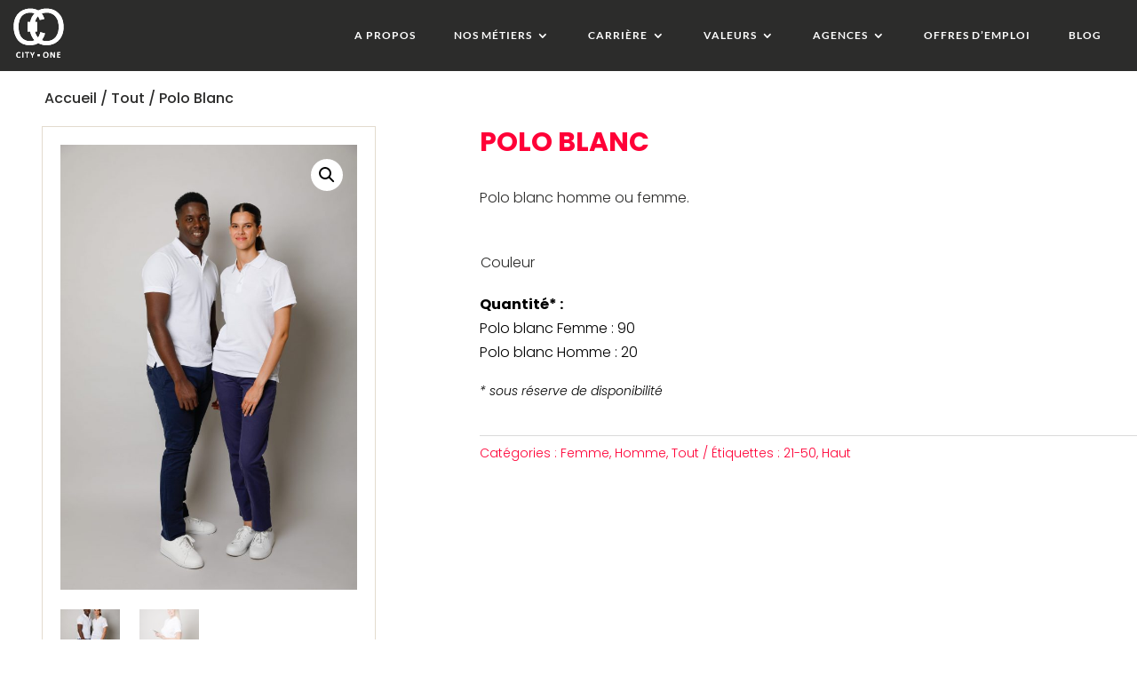

--- FILE ---
content_type: image/svg+xml
request_url: https://www.cityone.fr/wp-content/uploads/2020/06/CO-BLANC-1-1.svg
body_size: 6257
content:
<?xml version="1.0" encoding="UTF-8"?> <svg xmlns="http://www.w3.org/2000/svg" width="500" height="500" viewBox="0 0 500 500" fill="none"><g clip-path="url(#clip0)"><path d="M224.351 94.3415C222.675 93.6801 221.334 93.0739 219.943 92.6087C205.087 87.6528 189.931 87.536 174.782 90.5651C151.131 95.2961 133.707 108.552 123.204 130.298C116.471 144.236 113.394 159.238 112.215 174.608C110.611 195.519 112.237 216.121 118.642 236.209C123.547 251.59 131.365 265.089 144.784 274.61C164.062 288.292 185.517 292.384 208.603 287.979C213.804 286.987 218.83 285.073 224.423 283.442C207.571 265.521 198.337 244.681 193.068 221.665C187.012 221.665 181.045 221.665 174.952 221.665C174.952 199.013 174.952 176.59 174.952 153.927C181.327 153.927 187.55 153.927 193.882 153.927C198.692 131.326 208.101 111.244 224.351 94.3415V94.3415ZM275.052 95.618C283.86 107.009 289.898 119.342 293.679 133.006C282.596 135.609 271.932 138.114 261.398 140.589C259.447 135.794 257.827 131.224 255.751 126.87C253.65 122.47 251.096 118.286 248.558 113.674C237.29 125.261 231.689 138.903 228.113 154.057C233.277 154.057 238.155 154.057 242.942 154.057C242.942 176.767 242.942 199.125 242.942 221.771C237.647 221.771 232.507 221.771 227.211 221.771C230.806 237.708 237.336 251.767 248.516 263.68C257.247 252.457 261.815 239.721 264.973 226.295C276.123 229.114 286.928 231.848 297.936 234.633C295.824 243.535 293.112 252.007 289.035 259.893C284.948 267.801 280.152 275.342 275.639 283.092C290.514 289.533 306.459 291.187 322.669 288.707C353.089 284.049 373.951 266.789 385.983 238.773C391.278 226.445 393.39 213.347 394.219 199.987C395.237 183.601 394.171 167.426 389.779 151.573C384.694 133.208 375.659 117.247 360.303 105.442C343.886 92.8181 325.147 87.7388 304.585 88.8234C294.471 89.3569 284.732 91.4314 275.052 95.618V95.618ZM77.6165 187.084C77.6046 165.12 80.9236 143.775 90.2598 123.671C104.663 92.6528 128.921 73.2899 161.705 64.659C187.109 57.9725 212.473 58.3935 237.303 67.7939C241.317 69.3128 245.065 71.5307 248.991 73.2987C249.818 73.6691 251.107 73.8741 251.831 73.4927C272.141 62.7807 293.952 59.2269 316.595 60.3755C347.744 61.9583 374.704 73.3406 396.175 96.2926C412.078 113.292 421.146 133.863 425.5 156.5C430.848 184.291 430.029 211.89 421.06 238.912C412.118 265.858 396.433 287.672 371.287 301.881C349.101 314.417 325.216 319.403 299.825 317.633C282.988 316.458 267.057 312.212 252.122 304.289C251.438 303.927 250.194 303.954 249.52 304.339C236.941 311.531 223.419 315.825 209.034 317.172C185.634 319.366 162.641 317.615 140.916 307.919C116.15 296.865 100.297 277.327 90.1037 252.761C82.2261 233.773 78.202 213.951 77.6243 193.422C77.5649 191.312 77.6165 189.198 77.6165 187.084" fill="white"></path><path d="M361.228 395.878C361.228 387.339 361.223 378.801 361.23 370.263C361.232 367.234 362.53 366.124 365.483 366.965C366.295 367.197 367.403 368.382 367.412 369.141C367.535 380.505 367.535 391.872 367.434 403.236C367.425 404.183 366.531 405.889 365.962 405.927C363.962 406.057 361.795 405.955 359.954 405.254C358.858 404.835 358.127 403.199 357.445 401.991C352.687 393.57 347.984 385.115 343.259 376.674C343.096 376.385 342.873 376.129 342.348 375.399C342.292 376.603 342.228 377.331 342.228 378.058C342.222 386.603 342.134 395.153 342.281 403.695C342.323 406.171 341.134 406.411 339.216 406.438C337.217 406.466 336.195 406.023 336.221 403.642C336.34 392.542 336.332 381.44 336.232 370.34C336.208 367.725 337.38 367.071 339.724 366.905C343.129 366.667 345.287 367.871 346.92 370.959C351.151 378.966 355.658 386.828 360.058 394.747C360.299 395.179 360.555 395.602 360.804 396.028C360.945 395.979 361.087 395.929 361.228 395.878" fill="white"></path><path d="M315.759 386.515C315.554 384.745 315.413 382.99 315.135 381.257C314.17 375.206 310.381 371.762 304.467 371.496C298.373 371.222 293.536 374.492 292.51 380.399C291.845 384.227 291.755 388.325 292.342 392.161C293.379 398.964 297.208 401.711 304.129 401.583C309.911 401.48 314.038 397.811 315.106 391.758C315.409 390.03 315.545 388.27 315.759 386.515V386.515ZM322.009 386.172C321.93 392.115 321.083 397.896 316.422 402.132C310.211 407.778 302.818 408.026 295.352 405.479C288.466 403.133 285.831 397.333 285.551 390.587C285.379 386.432 285.575 382.075 286.648 378.09C288.533 371.096 293.679 367.307 300.885 366.661C303.666 366.411 306.581 366.379 309.295 366.927C317.128 368.514 321.48 374.397 322.003 383.528C322.054 384.405 322.009 385.289 322.009 386.172" fill="white"></path><path d="M390.018 371.961C390.018 375.866 390.018 379.437 390.018 383.359C393.906 383.359 397.678 383.399 401.448 383.341C403.217 383.315 404.617 383.472 404.592 385.78C404.568 387.976 403.348 388.346 401.483 388.301C397.718 388.216 393.948 388.277 390.038 388.277C390.038 392.665 390.038 396.754 390.038 401.143C394.827 401.143 399.477 401.123 404.127 401.152C406.57 401.168 407.464 402.102 406.901 404.375C406.718 405.121 405.621 406.161 404.921 406.179C398.748 406.319 392.573 406.275 386.399 406.251C383.847 406.24 383.772 404.382 383.77 402.541C383.761 393.993 383.766 385.446 383.766 376.899C383.766 374.695 383.805 372.493 383.761 370.29C383.717 368.013 384.648 366.902 387.058 366.935C392.792 367.012 398.526 366.998 404.259 366.942C406.08 366.922 406.813 367.684 406.795 369.457C406.779 371.163 406.212 372.032 404.308 371.993C399.64 371.898 394.968 371.961 390.018 371.961" fill="white"></path><path d="M95.9237 387.148C95.9833 381.183 97.1737 375.601 101.626 371.203C107.03 365.865 117.394 364.789 123.647 369.114C124.687 369.833 125.259 371.443 125.671 372.759C125.875 373.409 125.44 374.696 124.894 375.021C124.389 375.321 123.237 374.9 122.559 374.487C112.193 368.171 103.092 372.94 102.345 385.215C102.203 387.558 102.425 389.998 102.935 392.292C104.569 399.644 111.002 403.16 118.322 400.779C119.972 400.244 121.503 399.309 123.048 398.482C125.135 397.367 125.878 397.794 125.983 400.177C126.067 402.091 125.135 403.261 123.549 404.201C111.042 411.603 96.9592 404.139 95.9308 389.526C95.8756 388.738 95.9237 387.942 95.9237 387.148" fill="white"></path><path d="M209.312 384.793C212.055 379.292 214.639 374.095 217.239 368.906C218.234 366.922 221.529 365.802 223.25 367.11C223.738 367.481 223.718 369.16 223.33 369.938C220.616 375.37 217.93 380.83 214.859 386.06C212.844 389.492 212.097 392.971 212.366 396.852C212.535 399.31 212.372 401.788 212.401 404.257C212.428 406.576 210.756 406.404 209.262 406.391C207.796 406.377 206.078 406.647 206.115 404.285C206.152 401.994 205.946 399.684 206.16 397.411C206.583 392.943 205.44 388.994 203.185 385.138C200.478 380.511 198.079 375.699 195.686 370.894C195.116 369.752 193.262 368.472 195.107 367.041C196.545 365.928 200.409 366.856 201.223 368.424C203.251 372.327 205.186 376.278 207.142 380.217C207.841 381.626 208.49 383.058 209.312 384.793" fill="white"></path><path d="M168.721 372.018C165.023 372.018 161.851 371.952 158.682 372.045C156.952 372.097 156.265 371.332 156.254 369.721C156.243 368.156 156.544 366.941 158.542 366.95C167.363 366.981 176.184 366.985 185.005 366.943C186.867 366.934 187.207 368.017 187.197 369.494C187.189 370.945 186.922 372.087 185.021 372.04C181.763 371.958 178.503 372.018 174.791 372.018C174.791 373.048 174.791 373.967 174.791 374.886C174.791 384.492 174.704 394.097 174.849 403.7C174.886 406.199 173.671 406.403 171.777 406.434C169.819 406.467 168.653 406.093 168.68 403.693C168.784 394.264 168.722 384.835 168.721 375.407C168.721 374.372 168.721 373.336 168.721 372.018" fill="white"></path><path d="M138.709 386.244C138.709 380.609 138.803 374.974 138.663 369.344C138.605 367.009 139.877 366.777 141.622 366.745C143.467 366.711 144.881 366.907 144.866 369.374C144.795 380.819 144.791 392.263 144.871 403.704C144.888 406.109 143.64 406.444 141.716 406.431C139.799 406.419 138.58 406.136 138.654 403.671C138.827 397.866 138.709 392.053 138.709 386.244" fill="white"></path><path d="M245.9 395.559C245.9 390.885 245.9 386.277 245.9 381.546C250.762 381.546 255.485 381.546 260.433 381.546C260.433 386.127 260.433 390.735 260.433 395.559C255.772 395.559 250.981 395.559 245.9 395.559Z" fill="white"></path><path d="M224.351 94.3396C222.675 93.6782 221.334 93.0719 219.943 92.6067C205.087 87.6508 189.931 87.534 174.782 90.5631C151.131 95.2941 133.707 108.55 123.204 130.296C116.471 144.234 113.394 159.236 112.215 174.606C110.611 195.517 112.237 216.119 118.642 236.207C123.547 251.588 131.365 265.087 144.784 274.609C164.062 288.29 185.517 292.382 208.603 287.977C213.804 286.985 218.83 285.071 224.423 283.44C207.571 265.519 198.337 244.679 193.068 221.663C187.012 221.663 181.045 221.663 174.952 221.663C174.952 199.011 174.952 176.588 174.952 153.925C181.327 153.925 187.55 153.925 193.882 153.925C198.692 131.324 208.101 111.242 224.351 94.3396V94.3396ZM275.052 95.616C283.86 107.007 289.898 119.34 293.679 133.004C282.596 135.607 271.932 138.112 261.398 140.587C259.447 135.792 257.827 131.222 255.751 126.868C253.65 122.468 251.096 118.284 248.558 113.672C237.29 125.259 231.689 138.901 228.113 154.055C233.277 154.055 238.155 154.055 242.942 154.055C242.942 176.765 242.942 199.123 242.942 221.769C237.647 221.769 232.507 221.769 227.211 221.769C230.806 237.706 237.336 251.765 248.516 263.678C257.247 252.455 261.815 239.719 264.973 226.293C276.123 229.112 286.928 231.846 297.936 234.631C295.824 243.533 293.112 252.005 289.035 259.891C284.948 267.799 280.152 275.34 275.639 283.09C290.514 289.531 306.459 291.185 322.669 288.705C353.089 284.047 373.951 266.787 385.983 238.771C391.278 226.443 393.39 213.345 394.219 199.986C395.237 183.599 394.171 167.424 389.779 151.571C384.694 133.206 375.659 117.245 360.303 105.44C343.886 92.8162 325.147 87.7368 304.585 88.8215C294.471 89.355 284.732 91.4295 275.052 95.616V95.616ZM77.6165 187.082C77.6046 165.118 80.9236 143.773 90.2598 123.669C104.663 92.6508 128.921 73.288 161.705 64.657C187.109 57.9705 212.473 58.3916 237.303 67.7919C241.317 69.3109 245.065 71.5287 248.991 73.2968C249.818 73.6671 251.107 73.8722 251.831 73.4908C272.141 62.7787 293.952 59.2249 316.595 60.3735C347.744 61.9564 374.704 73.3387 396.175 96.2906C412.078 113.29 421.146 133.861 425.5 156.498C430.848 184.289 430.029 211.888 421.06 238.91C412.118 265.856 396.433 287.67 371.287 301.879C349.101 314.415 325.216 319.401 299.825 317.631C282.988 316.456 267.057 312.21 252.122 304.287C251.438 303.925 250.194 303.952 249.52 304.337C236.941 311.529 223.419 315.823 209.034 317.17C185.634 319.364 162.641 317.613 140.916 307.917C116.15 296.863 100.297 277.325 90.1037 252.759C82.2261 233.771 78.202 213.949 77.6243 193.42C77.5649 191.31 77.6165 189.196 77.6165 187.082" fill="white"></path><path d="M361.226 395.876C361.226 387.337 361.221 378.799 361.228 370.261C361.23 367.232 362.528 366.122 365.481 366.963C366.293 367.195 367.401 368.38 367.41 369.139C367.533 380.503 367.533 391.87 367.432 403.234C367.423 404.181 366.529 405.887 365.96 405.925C363.96 406.055 361.793 405.953 359.952 405.252C358.856 404.833 358.125 403.197 357.443 401.989C352.685 393.568 347.982 385.113 343.257 376.672C343.094 376.383 342.871 376.127 342.346 375.397C342.29 376.601 342.226 377.329 342.226 378.056C342.22 386.601 342.132 395.151 342.279 403.693C342.321 406.169 341.132 406.409 339.214 406.436C337.215 406.464 336.193 406.021 336.219 403.64C336.338 392.54 336.33 381.438 336.23 370.338C336.206 367.723 337.378 367.069 339.722 366.903C343.127 366.665 345.285 367.869 346.918 370.957C351.149 378.964 355.656 386.826 360.056 394.745C360.297 395.177 360.553 395.6 360.802 396.026C360.943 395.977 361.085 395.927 361.226 395.876" fill="white"></path><path d="M315.759 386.515C315.554 384.745 315.413 382.99 315.135 381.257C314.17 375.206 310.381 371.762 304.467 371.496C298.373 371.222 293.536 374.492 292.51 380.399C291.845 384.227 291.755 388.325 292.342 392.161C293.379 398.964 297.208 401.711 304.129 401.583C309.911 401.48 314.038 397.811 315.106 391.758C315.409 390.03 315.545 388.27 315.759 386.515V386.515ZM322.009 386.172C321.93 392.115 321.083 397.896 316.422 402.132C310.211 407.778 302.818 408.026 295.352 405.479C288.466 403.133 285.831 397.333 285.551 390.587C285.379 386.432 285.575 382.075 286.648 378.09C288.533 371.096 293.679 367.307 300.885 366.661C303.666 366.411 306.581 366.379 309.295 366.927C317.128 368.514 321.48 374.397 322.003 383.528C322.054 384.405 322.009 385.289 322.009 386.172" fill="white"></path><path d="M390.016 371.96C390.016 375.864 390.016 379.435 390.016 383.357C393.905 383.357 397.676 383.397 401.446 383.339C403.215 383.313 404.615 383.47 404.59 385.778C404.566 387.974 403.346 388.344 401.481 388.299C397.716 388.214 393.946 388.275 390.036 388.275C390.036 392.663 390.036 396.752 390.036 401.141C394.825 401.141 399.475 401.121 404.125 401.15C406.568 401.166 407.462 402.1 406.899 404.373C406.716 405.119 405.619 406.159 404.919 406.177C398.746 406.318 392.572 406.273 386.397 406.249C383.845 406.238 383.77 404.38 383.768 402.539C383.759 393.991 383.764 385.445 383.764 376.897C383.764 374.693 383.803 372.491 383.759 370.288C383.715 368.011 384.646 366.9 387.056 366.933C392.79 367.01 398.524 366.997 404.257 366.94C406.078 366.92 406.811 367.682 406.793 369.455C406.777 371.161 406.21 372.03 404.306 371.991C399.638 371.896 394.966 371.96 390.016 371.96" fill="white"></path><path d="M95.9237 387.148C95.9833 381.183 97.1737 375.601 101.626 371.203C107.03 365.865 117.394 364.789 123.647 369.114C124.687 369.833 125.259 371.443 125.671 372.759C125.875 373.409 125.44 374.696 124.894 375.021C124.389 375.321 123.237 374.9 122.559 374.487C112.193 368.171 103.092 372.94 102.345 385.215C102.203 387.558 102.425 389.998 102.935 392.292C104.569 399.644 111.002 403.16 118.322 400.779C119.972 400.244 121.503 399.309 123.048 398.482C125.135 397.367 125.878 397.794 125.983 400.177C126.067 402.091 125.135 403.261 123.549 404.201C111.042 411.603 96.9592 404.139 95.9308 389.526C95.8756 388.738 95.9237 387.942 95.9237 387.148" fill="white"></path><path d="M209.31 384.793C212.053 379.292 214.637 374.095 217.237 368.906C218.232 366.922 221.527 365.802 223.248 367.11C223.736 367.481 223.716 369.16 223.328 369.938C220.614 375.37 217.928 380.83 214.857 386.06C212.842 389.492 212.095 392.971 212.364 396.852C212.533 399.31 212.37 401.788 212.399 404.257C212.426 406.576 210.754 406.404 209.26 406.391C207.794 406.377 206.076 406.647 206.113 404.285C206.15 401.994 205.944 399.684 206.158 397.411C206.582 392.943 205.439 388.994 203.183 385.138C200.476 380.511 198.077 375.699 195.684 370.894C195.114 369.752 193.26 368.472 195.105 367.041C196.544 365.928 200.407 366.856 201.221 368.424C203.249 372.327 205.184 376.278 207.14 380.217C207.839 381.626 208.489 383.058 209.31 384.793" fill="white"></path><path d="M168.721 372.016C165.023 372.016 161.851 371.95 158.682 372.043C156.952 372.095 156.265 371.33 156.254 369.719C156.243 368.154 156.544 366.939 158.542 366.948C167.363 366.979 176.184 366.983 185.005 366.941C186.867 366.932 187.207 368.015 187.197 369.492C187.189 370.943 186.922 372.085 185.021 372.038C181.763 371.957 178.503 372.016 174.791 372.016C174.791 373.046 174.791 373.965 174.791 374.884C174.791 384.49 174.704 394.095 174.849 403.698C174.886 406.197 173.671 406.401 171.777 406.432C169.819 406.465 168.653 406.091 168.68 403.691C168.784 394.263 168.722 384.834 168.721 375.405C168.721 374.37 168.721 373.334 168.721 372.016" fill="white"></path><path d="M138.709 386.244C138.709 380.609 138.803 374.974 138.663 369.344C138.605 367.009 139.877 366.777 141.622 366.745C143.467 366.711 144.881 366.907 144.866 369.374C144.795 380.819 144.791 392.263 144.871 403.704C144.888 406.109 143.64 406.444 141.716 406.431C139.799 406.419 138.58 406.136 138.654 403.671C138.827 397.866 138.709 392.053 138.709 386.244" fill="white"></path><path d="M245.898 395.557C245.898 390.883 245.898 386.275 245.898 381.544C250.76 381.544 255.483 381.544 260.431 381.544C260.431 386.125 260.431 390.733 260.431 395.557C255.77 395.557 250.979 395.557 245.898 395.557Z" fill="white"></path></g><defs><clipPath id="clip0"><rect width="500" height="500" fill="white"></rect></clipPath></defs></svg> 